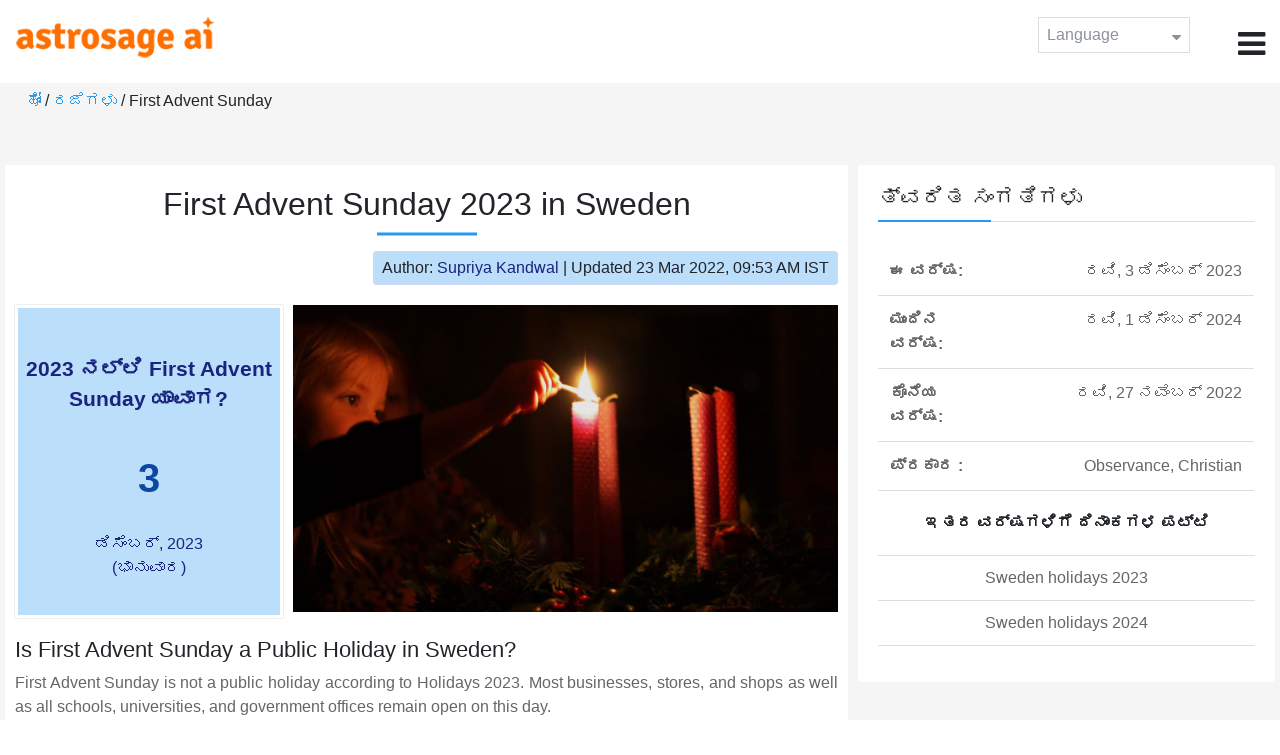

--- FILE ---
content_type: text/html;charset=UTF-8
request_url: https://time.astrosage.com/holidays/sweden/first-advent?year=2023&language=ka
body_size: 4124
content:

<!DOCTYPE html>



<html>
<head>
	
    <meta charset="utf-8">
	<meta name="viewport" content="width=device-width, initial-scale=1">
	<link rel="amphtml" href="https://time.astrosage.com/holidays/sweden/first-advent?year=2023&view=amp&language=ka"/>
	<link rel="canonical" href="https://time.astrosage.com/holidays/sweden/first-advent?year=2023&language=ka" />
	<title>First Advent Sunday 2023 in Sweden</title>
	<meta name="description" content="Get the dates for First Advent Sunday starts in Sweden of the year 2023 and other years here at Time.AstroSage.com." />
	<meta name="keywords" content="First Advent Sunday 2023, First Advent Sunday date 2023, First Advent Sunday,  First Advent Sunday celebrations, First Advent Sunday festival, First Advent Sunday festival 2023,  First Advent Sunday in Sweden, First Advent Sunday holiday, observances, holidays, public holiday, public holiday 2023" />
	<script type="application/ld+json">
    {
    "@context":"https://schema.org",
    "@type":"NewsArticle",
    "mainEntityOfPage":{"@type":"WebPage",
    "@id":"https://time.astrosage.com/holidays/sweden/first-advent?date=2023&language=ka"},
    "url":"https://time.astrosage.com/holidays/sweden/first-advent?date=2023&language=ka",
    "headline":"First Advent Sunday 2023 in Sweden",
    "datePublished":"2020-07-09T10:58:03+05:30",
    "dateModified":"2022-03-23T09:53:26+05:30",
    "publisher":{"@type":"Organization",
    "@id":"https://www.astrosage.com",
    "name":"AstroSage",
    "logo":{"@type":"ImageObject",
    "url":"https://www.astrosage.com/images/logo-lg.png",
    "width":200,"height":60}},
    "image":{"@type":"ImageObject",
    "url":"https://time.astrosage.com/images/festival/sweden/first-advent-sunday.jpg",
    "width":1280,"height":720},
    "articleSection":"First Advent Sunday 2023 in Sweden",
    "description":"Get the dates for First Advent Sunday starts in Sweden of the year 2023 and other years here at Time.AstroSage.com.",
    "author":{"@type":"Person",
    "name":"Supriya Kandwal",
    "url":"https://horoscope.astrosage.com/author/supriya/",
    "image":{"@type":"ImageObject",
    "url":"https://horoscope.astrosage.com/wp-content/uploads/2021/05/supriya.jpg",
    "height":200,"width":200}
    }
    }
	</script>

	<link rel="icon" href="/favicon.ico?v=2" type="image/x-icon" />
<link rel="stylesheet" href="/css/bootstrap.min.css">
<link rel="stylesheet" href="https://cdnjs.cloudflare.com/ajax/libs/font-awesome/4.7.0/css/font-awesome.min.css">
<link type="text/css" rel="stylesheet" href="/css/jquery.autocomplete.css" />
<link rel="stylesheet" href="/css/clock.css">
<link rel="stylesheet" href="/css/app.css">
<link rel="stylesheet" href="/css/style.css">

<script type='text/javascript'	src='/js/jquery.min.js'></script>
	
	
	
	
    
</head>
<body>
	
	


<header class="header">  
	<div class="container-fluid">
            <div class="row">
            <div class="col-md-3 col-sm-2 col-3"> 
                  <div class="logo">
                  <a href="https://www.astrosage.com">
                     <img src="https://www.astrosage.com/images/logo-lg.png" alt="logo" />
                     </a>
                  </div>
               </div>
               <div class="col-md-9 col-sm-10 col-9"> 
               <div class="serch-test">
               
                  </div>
               <div class="lang-dwn">
                <div class="langset"><span class="p-r">Language <i class="fa fa-caret-down" aria-hidden="true"></i></span></div>
                <ul class="langdrp">
                 
                 
                 
                 
                 
                 
                 
                 
                 
                 
                 
                 
                    <li> <a href="/holidays/sweden/first-advent?year=2023&language=en" title="English">English</a></li>
                  	<li> <a href="/holidays/sweden/first-advent?year=2023&language=hi" title="हिंदी">हिंदी</a></li>
                  	<li> <a href="/holidays/sweden/first-advent?year=2023&language=ta" title="Tamil">தமிழ்</a></li>
                  	<li> <a href="/holidays/sweden/first-advent?year=2023&language=te" title="Telugu">తెలుగు</a></li>
                  	<li> <a href="/holidays/sweden/first-advent?year=2023&language=ka" title="Kannada">ಕನ್ನಡ</a></li>
                  	<li> <a href="/holidays/sweden/first-advent?year=2023&language=ml" title="Malayalam">മലയാളം</a></li>
                  	<li> <a href="/holidays/sweden/first-advent?year=2023&language=gu" title="Gujarati">ગુજરાતી</a></li>
                  	<li> <a href="/holidays/sweden/first-advent?year=2023&language=mr" title="Marathi">मराठी</a></li>
                  	<li> <a href="/holidays/sweden/first-advent?year=2023&language=bn" title="Bengali">বাংলা</a></li>
                </ul>
                </div>
               <div class="menu-bar">
                  <div class="menu-icon"><i class="fa fa-bars" aria-hidden="true"></i></div>
                  <div class="menu-nav"> 
                  <ul> 
                  <div class="close-icon"> <i class="fa fa-times" aria-hidden="true"></i> </div>
                  <div class="fdg"> 
	                  <li> <a href="/?language=ka"> ಹೋಂ  </a></li>
					  <li> <a href="https://www.astrosage.com/2026/horoscope-2026.asp">Horoscope 2026</a></li>
                  	  <li> <a href="https://www.astrosage.com/2026/rashifal-2026.asp">Rashifal 2026</a></li>
	                  <li> <a href="/holidays?language=ka">ರಜೆಗಳು </a></li>
	                  <li> <a href="/calendar?language=ka">ಕ್ಯಾಲೆಂಡರ್ </a></li>
	                  <li> <a href="/calendar/monthly?language=ka">ಮಾಸಿಕ ಕ್ಯಾಲೆಂಡರ್ </a></li>
                  </div>
                  <div class="fdg">
                  	<li> <a href="https://www.astrosage.com">AstroSage</a></li>
                  	<li> <a href="https://varta.astrosage.com/talk-to-astrologers">Talk to Astrologer</a></li>                 
                  	<li> <a href="https://panchang.astrosage.com/calendars/indiancalendar?date=2026&language=en">Calendar 2026</a></li>
                  </div>
                  </ul>
                  </div>
                  </div>
               </div>
               
            </div>
         </div>
</header>
  <script>
$(document).ready(function(){
  $(".langset").click(function(){
    $(".langdrp").slideToggle();
  });
});
</script>           
               
   
   <div class="main"> 
	   <div class="container-fluid">
	     <ul class="breadcrum-time"> 
	         <a href="/?language=ka">ಹೋಂ </a> / 
	         <a href="/holidays?year=2023&language=ka">ರಜೆಗಳು </a> / 
	         First Advent Sunday
	     </ul>
	   </div>
	    
	    <section class="blogs-section">
	        <div class="container-fluid">
	            <div class="row">
	                <div class="col-sm-8 chk-pad">
	                    <div class="blog-section">
	                       <div class="head-content text-center ch-mn">
	                            <h1> First Advent Sunday 2023 in Sweden </h1>
	                        </div>
	                        
	                        <div class="row">
								<div class="col-md-12">
									<div class="author-date text-right">
										<span>Author: <a href="https://horoscope.astrosage.com/supriya-kandwal-2/">
										Supriya Kandwal</a></span> | <span>Updated 23 Mar 2022, 09:53 AM IST</span>
									</div>
								</div>
							</div>
	                        
	                        <div class="head-content">
	                            <!-- Page Intro -->
	                               	
	                            <!-- Page Intro END -->
	                        </div>
	                        
	                        <div class="blog-head row equalHeightWrapper">
	                        	<!-- date box -->
	                        	
	
		<div class="col-md-4 pd-right">
	
	


	<div class="text-center blog-date equalHeightDiv">
   		<h2 class="as-fst-title-h1">
   			
   				2023 ನಲ್ಲಿ First Advent Sunday ಯಾವಾಗ?
   			
   		</h2>
     	<h2 class="as-fst-title-h2">3</h2>
     	<h3 class="as-fst-title-h3">ಡಿಸೆಂಬರ್, 2023</h3>
     	<h3 class="as-fst-title-h3">(ಭಾನುವಾರ)</h3>
    </div>
</div>

	                        	<!-- date box End-->
	                        	
	                        	<!-- image box -->
	                        	
	<div class="col-md-8 pd-left">
	   <div class="blog-img equalHeightDiv">
	       <img src="/images/festival/sweden/first-advent-sunday.jpg" alt="First Advent Sunday" class="img-fluid" />
	   </div>
	</div>

	                        	<!-- image box End-->
	                        </div>
	                        
	                       	<div class="blog-body">
	                  			<div class="blog-content">
	                          		<!-- Page Content -->
	                               	<h2>Is First Advent Sunday a Public Holiday in Sweden?</h2><p>First Advent Sunday is not a public holiday according to Holidays 2023. Most businesses, stores, and shops as well as all schools, universities, and government offices remain open on this day.<p>
	                            	<!-- Page Content END -->
	                               
	                               <!-- year table box -->
	                               <h2>First Advent Sunday Observances</h2>
								   
<div class="table-responsive table-blog">
<table class="table table-bordered">
    <thead>
        <tr>
            <th>
                ವರ್ಷ 
            </th>
            <th>
                ವಾರದ ದಿನಗಳು 
            </th>
            <th>
                ದಿನಾಂಕ 
            </th>
            <th>ಹೆಸರು </th>
            <th>ರಜೆಯ ಪ್ರಕಾರಗಳು</th>
        </tr>
    </thead>
    <tbody>
    	
	         <tr>
	             <td><b>2019</b></td>
	             <td>ರವಿ</td>
	             <td>1 ಡಿಸೆಂಬರ್</td>
	             <td>First Advent Sunday</td>
	             <td>ಕ್ರಿಸ್ಟಿಯನ್, ಹಬ್ಬ </td>
	         </tr>
         
	         <tr>
	             <td><b>2020</b></td>
	             <td>ರವಿ</td>
	             <td>29 ನವೆಂಬರ್</td>
	             <td>First Advent Sunday</td>
	             <td>ಕ್ರಿಸ್ಟಿಯನ್, ಹಬ್ಬ </td>
	         </tr>
         
	         <tr>
	             <td><b>2021</b></td>
	             <td>ರವಿ</td>
	             <td>28 ನವೆಂಬರ್</td>
	             <td>First Advent Sunday</td>
	             <td>ಕ್ರಿಸ್ಟಿಯನ್, ಹಬ್ಬ </td>
	         </tr>
         
	         <tr>
	             <td><b>2022</b></td>
	             <td>ರವಿ</td>
	             <td>27 ನವೆಂಬರ್</td>
	             <td>First Advent Sunday</td>
	             <td>ಕ್ರಿಸ್ಟಿಯನ್, ಹಬ್ಬ </td>
	         </tr>
         
	         <tr>
	             <td><b>2023</b></td>
	             <td>ರವಿ</td>
	             <td>3 ಡಿಸೆಂಬರ್</td>
	             <td>First Advent Sunday</td>
	             <td>ಕ್ರಿಸ್ಟಿಯನ್, ಹಬ್ಬ </td>
	         </tr>
         
	         <tr>
	             <td><b>2024</b></td>
	             <td>ರವಿ</td>
	             <td>1 ಡಿಸೆಂಬರ್</td>
	             <td>First Advent Sunday</td>
	             <td>ಕ್ರಿಸ್ಟಿಯನ್, ಹಬ್ಬ </td>
	         </tr>
         
	         <tr>
	             <td><b>2025</b></td>
	             <td>ರವಿ</td>
	             <td>30 ನವೆಂಬರ್</td>
	             <td>First Advent Sunday</td>
	             <td>ಕ್ರಿಸ್ಟಿಯನ್, ಹಬ್ಬ </td>
	         </tr>
           
        </tbody>
    </table>
</div>
									<!-- year table box End -->
									
	                               <!-- FAQ -->
	                               	
	                            	<!-- FAQ END -->
	                               
		                             <!-- Page Bottom -->  
		                              	We hope you have liked this article on First Advent Sunday 2023 in Sweden. Thank you for being an important part of AstroSage.
		                              <!-- Page Bottom End-->
	                            </div>
	                       </div>
                       </div>
                	</div>
	                
	                <!-- Right side Boxes -->
	                <div class="col-sm-4 chk-pad-l">
	                	<!-- quick facts box -->
	                    
<div class="blog-right-section">
     <h2> ತ್ವರಿತ ಸಂಗತಿಗಳು</h2> 
     <table class="table">
         <tbody>
             <tr>
                 <th width="30%">ಈ ವರ್ಷ: </th>
                 <td width="70%">ರವಿ, 3 ಡಿಸೆಂಬರ್ 2023</td>
             </tr>
             
             
	             <tr>
	                 <th width="30%">ಮುಂದಿನ ವರ್ಷ:</th>
	                 <td width="70%">ರವಿ, 1 ಡಿಸೆಂಬರ್ 2024</td>
	             </tr>
             
             
	             <tr>
	                 <th width="30%">ಕೊನೆಯ ವರ್ಷ: </th>
	                 <td width="70%">ರವಿ, 27 ನವೆಂಬರ್ 2022</td>
	             </tr>
             
             <tr>
                 <th width="30%"> ಪ್ರಕಾರ :</th>
                 <td width="70%">Observance, Christian</td>
             </tr>
         </tbody>
     </table>
     
     <ul class="quicklinks text-center">
    	<b>ಇತರ ವರ್ಷಗಳಿಗೆ  ದಿನಾಂಕಗಳ ಪಟ್ಟಿ</b>
         <li>
              <a></a>
         </li>
         <li>
         	<a href="/holidays/sweden?year=2023&language=ka"> Sweden holidays 2023</a>
          </li>
          <li>
              <a href="/holidays/sweden?year=2024&language=ka"> Sweden holidays 2024</a>
          </li>
     </ul>
 </div>
	                    
	                    <!-- other name section-->
	                    

						<!-- other name section end-->
						
	                    <!-- month list of festivals for selected country box -->
	                    
	                    
	                    <!-- related festivals box -->
	                    
	                </div>
	                <!-- Right side Boxes End-->
	                
	          	</div>
	        </div>
	    </section>
  	</div>
  
    
<footer class="footer bg-white">
	<div class="container-fluid">
		<div class="row">
			<div class="col-sm-12 text-center">
				<a href="https://www.astrosage.com/about-us.asp">ನಮ್ಮ ಬಗ್ಗೆ ತಿಳಿಯಿರಿ </a>	 | 	
				<a href="https://www.astrosage.com/contactUs.asp">ಸಂಪರ್ಕಿಸಿ </a>	| 	
				<a href="https://www.astrosage.com/terms-conditions.asp">ನಿಯಮಗಳು ಮತ್ತು ಷರತ್ತುಗಳು</a> | 			
				<a href="https://www.astrosage.com/privacy-policy.asp">ಗೌಪ್ಯತಾ ನೀತಿ</a> 
			</div>
		</div>
		<div class="row margin-t">
		<div class="col-sm-12 text-center">
			All copyrights reserved © <script>document.write(new Date().getFullYear());</script> AstroSage.com
		</div>
		
	</div>
	</div>
</footer>
    <script type='text/javascript' src='/js/bootstrap.min.js'></script>
<script type='text/javascript' src='/js/jquery.autocomplete.js'></script>
<script type='text/javascript' src='/js/custom.js'></script>
<script type='text/javascript' src='/js/timemaster.js'></script>
<!-- Google tag (gtag.js) -->
<!-- Google tag (gtag.js) -->
<script async src="https://www.googletagmanager.com/gtag/js?id=G-85F0YCQCT4"></script>
<script>
  window.dataLayer = window.dataLayer || [];
  function gtag(){dataLayer.push(arguments);}
  gtag('js', new Date());

  gtag('config', 'G-85F0YCQCT4');
</script>
<!-- Google tag (2 gtag.js) -->
<script async src="https://www.googletagmanager.com/gtag/js?id=UA-245702-1"></script>
<script>
    window.dataLayer = window.dataLayer || [];
    function gtag() { dataLayer.push(arguments); }
    gtag('js', new Date());

    gtag('config', 'UA-245702-1');
</script>
    
    <script>
        // script for box-equal-height
        $(document).ready(function () {
            var maxHeight = 0;
            var _equalHeight = function (eq) {
                $(eq).each(function () {
                    $(this).find('.equalHeightDiv').each(function () {
                        if ($(this).height() > maxHeight) {
                            maxHeight = $(this).height();
                        }
                    });
                    $(this).find('.equalHeightDiv').height(maxHeight);
                });
            }
            _equalHeight('.equalHeightWrapper');
        });
    </script>
<script defer src="https://static.cloudflareinsights.com/beacon.min.js/vcd15cbe7772f49c399c6a5babf22c1241717689176015" integrity="sha512-ZpsOmlRQV6y907TI0dKBHq9Md29nnaEIPlkf84rnaERnq6zvWvPUqr2ft8M1aS28oN72PdrCzSjY4U6VaAw1EQ==" data-cf-beacon='{"version":"2024.11.0","token":"11b52c72f99c40a6888c6faf52ab6e6a","r":1,"server_timing":{"name":{"cfCacheStatus":true,"cfEdge":true,"cfExtPri":true,"cfL4":true,"cfOrigin":true,"cfSpeedBrain":true},"location_startswith":null}}' crossorigin="anonymous"></script>
</body>
</html>

--- FILE ---
content_type: text/css
request_url: https://time.astrosage.com/css/clock.css
body_size: 111
content:
/* For Clock
---------------------------------*/
.analog-clock svg{background:#444; padding:0px; border-radius:100%;font-size: 12px; font-weight: bold;}
#clock-m{stroke:#444;stroke-width:0px;fill:#444;}
#clock-face{stroke:#444;stroke-width:0px;fill:#fff;}
#h-hand, #m-hand, #s-hand, #s-tail{stroke:#444; stroke-linecap:round;}
#h-hand{ stroke-width:4px;}
#m-hand{ stroke-width:3px;}
#s-hand{ stroke-width:1px;}
.time-text{ text-align:center;}
.cl{background:#fff; padding:16px;}
.clock {
  border-radius: 50%;
  background: #e7e7e7 url(ios_clock.svg) no-repeat center;
  background-size: 88%;
  height: 20em;
  padding-bottom: 31%;
  position: relative;
  width: 20em;
  }
.clock.simple:after {
  background: #000;
  border-radius: 50%;
  content: "";
  position: absolute;
  left: 50%;
  top: 50%;
  transform: translate(-50%, -50%);
  width: 5%;
  height: 5%;
  z-index: 10;
  }
.minutes-container, .hours-container, .seconds-container {
  position: absolute;
  top: 0;
  right: 0;
  bottom: 0;
  left: 0;
  }
.hours {
  background: #000;
  height: 20%;
  left: 48.75%;
  position: absolute;
  top: 30%;
  width: 2.5%;
}
.minutes {
  background: #000;
  height: 40%;
  left: 49%;
  position: absolute;
  top: 10%;
  width: 2%;
}
.seconds {
  background: #000;
  height: 45%;
  left: 49.5%;
  position: absolute;
  top: 14%;
  width: 1%;
  z-index: 8;
}

--- FILE ---
content_type: text/javascript
request_url: https://time.astrosage.com/js/custom.js
body_size: 371
content:


$(document).ready(function () {
    $('.search-label').click(function () {        
    	$(".call-class").toggleClass("sb-search-open");   
    	$("#searchBox").focus();
    	
        //e.stopPropagation()
    });
    
    /*$(document).on("click", function (e) {
        if ($(e.target).is("#search-id") === false && $(".from-class").val().length == 0) {
            $(".call-class").removeClass("sb-search-open");
        }
    });*/
    /*$(".form-control-submit").click(function (e) {
        $(".from-class").each(function () {
            if ($(".from-class").val().length == 0) {
                e.preventDefault();
                $(this).css('border', '2px solid red');
            }
        });
    });*/
    $('.menu-icon').click(function () {
        $('.menu-nav').show(500);


    });
    $('.close-icon').click(function () {
        $('.menu-nav').hide(500);
    });

    $(".model-css").addClass("intro");
});



var flag,latNS;
flag = false;
$(document).ready(function () {	
$("#searchBox").autocomplete(
	"/SearchServlet",
	{
		delay: 0,
		minChars: 3,
		matchSubset: 1,
		matchContains: 1,
		maxItemsToShow: 10,
		cacheLength: 10,
		onFindValue: findValue,
		onItemSelect: anotherItem,
		autoFill: true
    });
});


function findValue(li) 
{		
	//alert("sfsfsf");
}

function anotherItem(li) 
{		
	//alert(li.extra);
	//alert(li.extra[0]);
	//alert(li.extra[1]);
	var someValue = $('#jsurl').val();
	var language=$('#lang').val();
	var url = "/"+someValue+"/"+li.extra[1];
	var form = $('<form action="' + url + '" method="post">' +
	  '<input type="text" name="pid" value="' + li.extra[0] + '" />' +
	  '<input type="hidden" name="language" value="' + language + '" />' +
	  '</form>');
	$('body').append(form);
	form.submit();
	
	
}


    
